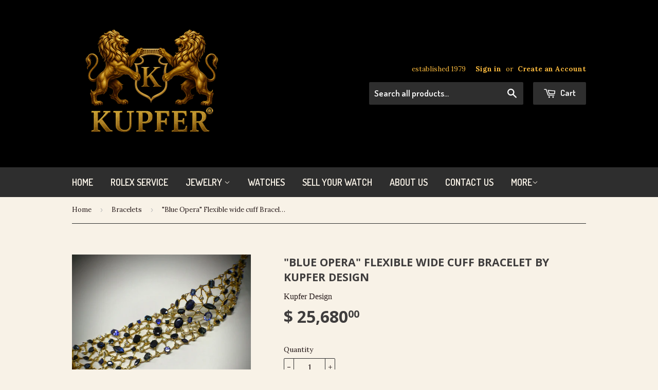

--- FILE ---
content_type: text/html; charset=utf-8
request_url: https://1000rolexparts.com/collections/bracelets/products/blue-opera-flexible-wide-cuff-bracelet-by-kupfer-design
body_size: 17238
content:
<!doctype html>
<!--[if lt IE 7]><html class="no-js lt-ie9 lt-ie8 lt-ie7" lang="en"> <![endif]-->
<!--[if IE 7]><html class="no-js lt-ie9 lt-ie8" lang="en"> <![endif]-->
<!--[if IE 8]><html class="no-js lt-ie9" lang="en"> <![endif]-->
<!--[if IE 9 ]><html class="ie9 no-js"> <![endif]-->
<!--[if (gt IE 9)|!(IE)]><!--> <html class="no-touch no-js"> <!--<![endif]-->
<head>

  <!-- Basic page needs ================================================== -->
  <meta charset="utf-8">
  <meta http-equiv="X-UA-Compatible" content="IE=edge,chrome=1">

  
  <link rel="shortcut icon" href="//1000rolexparts.com/cdn/shop/t/13/assets/favicon.png?v=160630159680818605851766871795" type="image/png" />
  

  <!-- Title and description ================================================== -->
  <title>
  &quot;Blue Opera&quot; Flexible wide cuff Bracelet by Kupfer Design &ndash; Kupfer Fine Jewelry
  </title>

  
  <meta name="description" content="Collection Kupfer Design Material  18kt Yellow Gold Style Flexi-Cuff / Bangle Sapphire &amp;amp; Tanzanite  Total Carat Weight 38.18cts Variable Gamma Blue Diamonds Total Carat Weight  2.08cts Color Grade white to fancy yellow range Clarity Grade VS-SI Measurements 35mm or 1 3/8&quot; Length 170mm or 6 3/4&quot;                     ">
  

  <!-- Product meta ================================================== -->
  
  <meta property="og:type" content="product">
  <meta property="og:title" content="&quot;Blue Opera&quot; Flexible wide cuff Bracelet by Kupfer Design">
  <meta property="og:url" content="https://www.kupferjewelry.com/products/blue-opera-flexible-wide-cuff-bracelet-by-kupfer-design">
  
  <meta property="og:image" content="http://1000rolexparts.com/cdn/shop/products/BRA_s_d_mess_-3_grande.JPG?v=1478634723">
  <meta property="og:image:secure_url" content="https://1000rolexparts.com/cdn/shop/products/BRA_s_d_mess_-3_grande.JPG?v=1478634723">
  
  <meta property="og:image" content="http://1000rolexparts.com/cdn/shop/products/BRA_s_d_mess_-1_grande.JPG?v=1478634723">
  <meta property="og:image:secure_url" content="https://1000rolexparts.com/cdn/shop/products/BRA_s_d_mess_-1_grande.JPG?v=1478634723">
  
  <meta property="og:image" content="http://1000rolexparts.com/cdn/shop/products/BRA_s_d_mess_-2_grande.JPG?v=1478634723">
  <meta property="og:image:secure_url" content="https://1000rolexparts.com/cdn/shop/products/BRA_s_d_mess_-2_grande.JPG?v=1478634723">
  
  <meta property="og:price:amount" content="25,680.00">
  <meta property="og:price:currency" content="USD">


  <meta property="og:description" content="Collection Kupfer Design Material  18kt Yellow Gold Style Flexi-Cuff / Bangle Sapphire &amp;amp; Tanzanite  Total Carat Weight 38.18cts Variable Gamma Blue Diamonds Total Carat Weight  2.08cts Color Grade white to fancy yellow range Clarity Grade VS-SI Measurements 35mm or 1 3/8&quot; Length 170mm or 6 3/4&quot;                     ">

  <meta property="og:site_name" content="Kupfer Fine Jewelry">

  

<meta name="twitter:card" content="summary">


  <meta name="twitter:card" content="product">
  <meta name="twitter:title" content="&quot;Blue Opera&quot; Flexible wide cuff Bracelet by Kupfer Design">
  <meta name="twitter:description" content="


Collection
Kupfer Design


Material 
18kt Yellow Gold


Style
Flexi-Cuff / Bangle



Sapphire &amp;amp; Tanzanite 

Total Carat Weight


38.18cts



Variable Gamma
Blue


Diamonds Total Carat Weight 
2.08cts


Color Grade
white to fancy yellow range


Clarity Grade
VS-SI


Measurements
35mm or 1 3/8&quot;


Length
170mm or 6 3/4&quot;



                      UNIQUE BRACELET.  ONE OF ONE 
WE WILL BE HAPPY TO CUSTOM MAKE A SIMILAR ONE FOR YOU
 
">
  <meta name="twitter:image" content="https://1000rolexparts.com/cdn/shop/products/BRA_s_d_mess_-3_medium.JPG?v=1478634723">
  <meta name="twitter:image:width" content="240">
  <meta name="twitter:image:height" content="240">



  <!-- Helpers ================================================== -->
  <link rel="canonical" href="https://www.kupferjewelry.com/products/blue-opera-flexible-wide-cuff-bracelet-by-kupfer-design">
  <meta name="viewport" content="width=device-width,initial-scale=1">

  
  <!-- Ajaxify Cart Plugin ================================================== -->
  <link href="//1000rolexparts.com/cdn/shop/t/13/assets/ajaxify.scss.css?v=106906807868326753961482112819" rel="stylesheet" type="text/css" media="all" />
  

  <!-- CSS ================================================== -->
  <link href="//1000rolexparts.com/cdn/shop/t/13/assets/timber.scss.css?v=17621664868359810001766871837" rel="stylesheet" type="text/css" media="all" />
  
  
  
  <link href="//fonts.googleapis.com/css?family=Lora:400,700" rel="stylesheet" type="text/css" media="all" />


  
    
    
    <link href="//fonts.googleapis.com/css?family=Open+Sans:700" rel="stylesheet" type="text/css" media="all" />
  


  
    
    
    <link href="//fonts.googleapis.com/css?family=Dosis:600" rel="stylesheet" type="text/css" media="all" />
  



  <!-- Header hook for plugins ================================================== -->
  <script>window.performance && window.performance.mark && window.performance.mark('shopify.content_for_header.start');</script><meta id="shopify-digital-wallet" name="shopify-digital-wallet" content="/9381548/digital_wallets/dialog">
<meta name="shopify-checkout-api-token" content="9901c53aeb3ba50e2fcb8560c5595568">
<link rel="alternate" type="application/json+oembed" href="https://www.kupferjewelry.com/products/blue-opera-flexible-wide-cuff-bracelet-by-kupfer-design.oembed">
<script async="async" src="/checkouts/internal/preloads.js?locale=en-US"></script>
<script id="shopify-features" type="application/json">{"accessToken":"9901c53aeb3ba50e2fcb8560c5595568","betas":["rich-media-storefront-analytics"],"domain":"1000rolexparts.com","predictiveSearch":true,"shopId":9381548,"locale":"en"}</script>
<script>var Shopify = Shopify || {};
Shopify.shop = "kupfer-jewelry.myshopify.com";
Shopify.locale = "en";
Shopify.currency = {"active":"USD","rate":"1.0"};
Shopify.country = "US";
Shopify.theme = {"name":"Copy of Supply","id":55282051,"schema_name":null,"schema_version":null,"theme_store_id":null,"role":"main"};
Shopify.theme.handle = "null";
Shopify.theme.style = {"id":null,"handle":null};
Shopify.cdnHost = "1000rolexparts.com/cdn";
Shopify.routes = Shopify.routes || {};
Shopify.routes.root = "/";</script>
<script type="module">!function(o){(o.Shopify=o.Shopify||{}).modules=!0}(window);</script>
<script>!function(o){function n(){var o=[];function n(){o.push(Array.prototype.slice.apply(arguments))}return n.q=o,n}var t=o.Shopify=o.Shopify||{};t.loadFeatures=n(),t.autoloadFeatures=n()}(window);</script>
<script id="shop-js-analytics" type="application/json">{"pageType":"product"}</script>
<script defer="defer" async type="module" src="//1000rolexparts.com/cdn/shopifycloud/shop-js/modules/v2/client.init-shop-cart-sync_DtuiiIyl.en.esm.js"></script>
<script defer="defer" async type="module" src="//1000rolexparts.com/cdn/shopifycloud/shop-js/modules/v2/chunk.common_CUHEfi5Q.esm.js"></script>
<script type="module">
  await import("//1000rolexparts.com/cdn/shopifycloud/shop-js/modules/v2/client.init-shop-cart-sync_DtuiiIyl.en.esm.js");
await import("//1000rolexparts.com/cdn/shopifycloud/shop-js/modules/v2/chunk.common_CUHEfi5Q.esm.js");

  window.Shopify.SignInWithShop?.initShopCartSync?.({"fedCMEnabled":true,"windoidEnabled":true});

</script>
<script id="__st">var __st={"a":9381548,"offset":-28800,"reqid":"9eff6f09-9e04-4bdf-b6a2-1c50d54e31e0-1767351051","pageurl":"1000rolexparts.com\/collections\/bracelets\/products\/blue-opera-flexible-wide-cuff-bracelet-by-kupfer-design","u":"9a5687c198d0","p":"product","rtyp":"product","rid":9022144259};</script>
<script>window.ShopifyPaypalV4VisibilityTracking = true;</script>
<script id="captcha-bootstrap">!function(){'use strict';const t='contact',e='account',n='new_comment',o=[[t,t],['blogs',n],['comments',n],[t,'customer']],c=[[e,'customer_login'],[e,'guest_login'],[e,'recover_customer_password'],[e,'create_customer']],r=t=>t.map((([t,e])=>`form[action*='/${t}']:not([data-nocaptcha='true']) input[name='form_type'][value='${e}']`)).join(','),a=t=>()=>t?[...document.querySelectorAll(t)].map((t=>t.form)):[];function s(){const t=[...o],e=r(t);return a(e)}const i='password',u='form_key',d=['recaptcha-v3-token','g-recaptcha-response','h-captcha-response',i],f=()=>{try{return window.sessionStorage}catch{return}},m='__shopify_v',_=t=>t.elements[u];function p(t,e,n=!1){try{const o=window.sessionStorage,c=JSON.parse(o.getItem(e)),{data:r}=function(t){const{data:e,action:n}=t;return t[m]||n?{data:e,action:n}:{data:t,action:n}}(c);for(const[e,n]of Object.entries(r))t.elements[e]&&(t.elements[e].value=n);n&&o.removeItem(e)}catch(o){console.error('form repopulation failed',{error:o})}}const l='form_type',E='cptcha';function T(t){t.dataset[E]=!0}const w=window,h=w.document,L='Shopify',v='ce_forms',y='captcha';let A=!1;((t,e)=>{const n=(g='f06e6c50-85a8-45c8-87d0-21a2b65856fe',I='https://cdn.shopify.com/shopifycloud/storefront-forms-hcaptcha/ce_storefront_forms_captcha_hcaptcha.v1.5.2.iife.js',D={infoText:'Protected by hCaptcha',privacyText:'Privacy',termsText:'Terms'},(t,e,n)=>{const o=w[L][v],c=o.bindForm;if(c)return c(t,g,e,D).then(n);var r;o.q.push([[t,g,e,D],n]),r=I,A||(h.body.append(Object.assign(h.createElement('script'),{id:'captcha-provider',async:!0,src:r})),A=!0)});var g,I,D;w[L]=w[L]||{},w[L][v]=w[L][v]||{},w[L][v].q=[],w[L][y]=w[L][y]||{},w[L][y].protect=function(t,e){n(t,void 0,e),T(t)},Object.freeze(w[L][y]),function(t,e,n,w,h,L){const[v,y,A,g]=function(t,e,n){const i=e?o:[],u=t?c:[],d=[...i,...u],f=r(d),m=r(i),_=r(d.filter((([t,e])=>n.includes(e))));return[a(f),a(m),a(_),s()]}(w,h,L),I=t=>{const e=t.target;return e instanceof HTMLFormElement?e:e&&e.form},D=t=>v().includes(t);t.addEventListener('submit',(t=>{const e=I(t);if(!e)return;const n=D(e)&&!e.dataset.hcaptchaBound&&!e.dataset.recaptchaBound,o=_(e),c=g().includes(e)&&(!o||!o.value);(n||c)&&t.preventDefault(),c&&!n&&(function(t){try{if(!f())return;!function(t){const e=f();if(!e)return;const n=_(t);if(!n)return;const o=n.value;o&&e.removeItem(o)}(t);const e=Array.from(Array(32),(()=>Math.random().toString(36)[2])).join('');!function(t,e){_(t)||t.append(Object.assign(document.createElement('input'),{type:'hidden',name:u})),t.elements[u].value=e}(t,e),function(t,e){const n=f();if(!n)return;const o=[...t.querySelectorAll(`input[type='${i}']`)].map((({name:t})=>t)),c=[...d,...o],r={};for(const[a,s]of new FormData(t).entries())c.includes(a)||(r[a]=s);n.setItem(e,JSON.stringify({[m]:1,action:t.action,data:r}))}(t,e)}catch(e){console.error('failed to persist form',e)}}(e),e.submit())}));const S=(t,e)=>{t&&!t.dataset[E]&&(n(t,e.some((e=>e===t))),T(t))};for(const o of['focusin','change'])t.addEventListener(o,(t=>{const e=I(t);D(e)&&S(e,y())}));const B=e.get('form_key'),M=e.get(l),P=B&&M;t.addEventListener('DOMContentLoaded',(()=>{const t=y();if(P)for(const e of t)e.elements[l].value===M&&p(e,B);[...new Set([...A(),...v().filter((t=>'true'===t.dataset.shopifyCaptcha))])].forEach((e=>S(e,t)))}))}(h,new URLSearchParams(w.location.search),n,t,e,['guest_login'])})(!0,!0)}();</script>
<script integrity="sha256-4kQ18oKyAcykRKYeNunJcIwy7WH5gtpwJnB7kiuLZ1E=" data-source-attribution="shopify.loadfeatures" defer="defer" src="//1000rolexparts.com/cdn/shopifycloud/storefront/assets/storefront/load_feature-a0a9edcb.js" crossorigin="anonymous"></script>
<script data-source-attribution="shopify.dynamic_checkout.dynamic.init">var Shopify=Shopify||{};Shopify.PaymentButton=Shopify.PaymentButton||{isStorefrontPortableWallets:!0,init:function(){window.Shopify.PaymentButton.init=function(){};var t=document.createElement("script");t.src="https://1000rolexparts.com/cdn/shopifycloud/portable-wallets/latest/portable-wallets.en.js",t.type="module",document.head.appendChild(t)}};
</script>
<script data-source-attribution="shopify.dynamic_checkout.buyer_consent">
  function portableWalletsHideBuyerConsent(e){var t=document.getElementById("shopify-buyer-consent"),n=document.getElementById("shopify-subscription-policy-button");t&&n&&(t.classList.add("hidden"),t.setAttribute("aria-hidden","true"),n.removeEventListener("click",e))}function portableWalletsShowBuyerConsent(e){var t=document.getElementById("shopify-buyer-consent"),n=document.getElementById("shopify-subscription-policy-button");t&&n&&(t.classList.remove("hidden"),t.removeAttribute("aria-hidden"),n.addEventListener("click",e))}window.Shopify?.PaymentButton&&(window.Shopify.PaymentButton.hideBuyerConsent=portableWalletsHideBuyerConsent,window.Shopify.PaymentButton.showBuyerConsent=portableWalletsShowBuyerConsent);
</script>
<script data-source-attribution="shopify.dynamic_checkout.cart.bootstrap">document.addEventListener("DOMContentLoaded",(function(){function t(){return document.querySelector("shopify-accelerated-checkout-cart, shopify-accelerated-checkout")}if(t())Shopify.PaymentButton.init();else{new MutationObserver((function(e,n){t()&&(Shopify.PaymentButton.init(),n.disconnect())})).observe(document.body,{childList:!0,subtree:!0})}}));
</script>
<link id="shopify-accelerated-checkout-styles" rel="stylesheet" media="screen" href="https://1000rolexparts.com/cdn/shopifycloud/portable-wallets/latest/accelerated-checkout-backwards-compat.css" crossorigin="anonymous">
<style id="shopify-accelerated-checkout-cart">
        #shopify-buyer-consent {
  margin-top: 1em;
  display: inline-block;
  width: 100%;
}

#shopify-buyer-consent.hidden {
  display: none;
}

#shopify-subscription-policy-button {
  background: none;
  border: none;
  padding: 0;
  text-decoration: underline;
  font-size: inherit;
  cursor: pointer;
}

#shopify-subscription-policy-button::before {
  box-shadow: none;
}

      </style>

<script>window.performance && window.performance.mark && window.performance.mark('shopify.content_for_header.end');</script>

  

<!--[if lt IE 9]>
<script src="//cdnjs.cloudflare.com/ajax/libs/html5shiv/3.7.2/html5shiv.min.js" type="text/javascript"></script>
<script src="//1000rolexparts.com/cdn/shop/t/13/assets/respond.min.js?v=52248677837542619231439469319" type="text/javascript"></script>
<link href="//1000rolexparts.com/cdn/shop/t/13/assets/respond-proxy.html" id="respond-proxy" rel="respond-proxy" />
<link href="//www.kupferjewelry.com/search?q=cc85becbc48aa45ba0d94b2a7d698fbc" id="respond-redirect" rel="respond-redirect" />
<script src="//www.kupferjewelry.com/search?q=cc85becbc48aa45ba0d94b2a7d698fbc" type="text/javascript"></script>
<![endif]-->
<!--[if (lte IE 9) ]><script src="//1000rolexparts.com/cdn/shop/t/13/assets/match-media.min.js?v=159635276924582161481439469319" type="text/javascript"></script><![endif]-->


  
  

  <script src="//ajax.googleapis.com/ajax/libs/jquery/1.11.0/jquery.min.js" type="text/javascript"></script>
  <script src="//1000rolexparts.com/cdn/shop/t/13/assets/modernizr.min.js?v=26620055551102246001439469319" type="text/javascript"></script>

<link href="https://monorail-edge.shopifysvc.com" rel="dns-prefetch">
<script>(function(){if ("sendBeacon" in navigator && "performance" in window) {try {var session_token_from_headers = performance.getEntriesByType('navigation')[0].serverTiming.find(x => x.name == '_s').description;} catch {var session_token_from_headers = undefined;}var session_cookie_matches = document.cookie.match(/_shopify_s=([^;]*)/);var session_token_from_cookie = session_cookie_matches && session_cookie_matches.length === 2 ? session_cookie_matches[1] : "";var session_token = session_token_from_headers || session_token_from_cookie || "";function handle_abandonment_event(e) {var entries = performance.getEntries().filter(function(entry) {return /monorail-edge.shopifysvc.com/.test(entry.name);});if (!window.abandonment_tracked && entries.length === 0) {window.abandonment_tracked = true;var currentMs = Date.now();var navigation_start = performance.timing.navigationStart;var payload = {shop_id: 9381548,url: window.location.href,navigation_start,duration: currentMs - navigation_start,session_token,page_type: "product"};window.navigator.sendBeacon("https://monorail-edge.shopifysvc.com/v1/produce", JSON.stringify({schema_id: "online_store_buyer_site_abandonment/1.1",payload: payload,metadata: {event_created_at_ms: currentMs,event_sent_at_ms: currentMs}}));}}window.addEventListener('pagehide', handle_abandonment_event);}}());</script>
<script id="web-pixels-manager-setup">(function e(e,d,r,n,o){if(void 0===o&&(o={}),!Boolean(null===(a=null===(i=window.Shopify)||void 0===i?void 0:i.analytics)||void 0===a?void 0:a.replayQueue)){var i,a;window.Shopify=window.Shopify||{};var t=window.Shopify;t.analytics=t.analytics||{};var s=t.analytics;s.replayQueue=[],s.publish=function(e,d,r){return s.replayQueue.push([e,d,r]),!0};try{self.performance.mark("wpm:start")}catch(e){}var l=function(){var e={modern:/Edge?\/(1{2}[4-9]|1[2-9]\d|[2-9]\d{2}|\d{4,})\.\d+(\.\d+|)|Firefox\/(1{2}[4-9]|1[2-9]\d|[2-9]\d{2}|\d{4,})\.\d+(\.\d+|)|Chrom(ium|e)\/(9{2}|\d{3,})\.\d+(\.\d+|)|(Maci|X1{2}).+ Version\/(15\.\d+|(1[6-9]|[2-9]\d|\d{3,})\.\d+)([,.]\d+|)( \(\w+\)|)( Mobile\/\w+|) Safari\/|Chrome.+OPR\/(9{2}|\d{3,})\.\d+\.\d+|(CPU[ +]OS|iPhone[ +]OS|CPU[ +]iPhone|CPU IPhone OS|CPU iPad OS)[ +]+(15[._]\d+|(1[6-9]|[2-9]\d|\d{3,})[._]\d+)([._]\d+|)|Android:?[ /-](13[3-9]|1[4-9]\d|[2-9]\d{2}|\d{4,})(\.\d+|)(\.\d+|)|Android.+Firefox\/(13[5-9]|1[4-9]\d|[2-9]\d{2}|\d{4,})\.\d+(\.\d+|)|Android.+Chrom(ium|e)\/(13[3-9]|1[4-9]\d|[2-9]\d{2}|\d{4,})\.\d+(\.\d+|)|SamsungBrowser\/([2-9]\d|\d{3,})\.\d+/,legacy:/Edge?\/(1[6-9]|[2-9]\d|\d{3,})\.\d+(\.\d+|)|Firefox\/(5[4-9]|[6-9]\d|\d{3,})\.\d+(\.\d+|)|Chrom(ium|e)\/(5[1-9]|[6-9]\d|\d{3,})\.\d+(\.\d+|)([\d.]+$|.*Safari\/(?![\d.]+ Edge\/[\d.]+$))|(Maci|X1{2}).+ Version\/(10\.\d+|(1[1-9]|[2-9]\d|\d{3,})\.\d+)([,.]\d+|)( \(\w+\)|)( Mobile\/\w+|) Safari\/|Chrome.+OPR\/(3[89]|[4-9]\d|\d{3,})\.\d+\.\d+|(CPU[ +]OS|iPhone[ +]OS|CPU[ +]iPhone|CPU IPhone OS|CPU iPad OS)[ +]+(10[._]\d+|(1[1-9]|[2-9]\d|\d{3,})[._]\d+)([._]\d+|)|Android:?[ /-](13[3-9]|1[4-9]\d|[2-9]\d{2}|\d{4,})(\.\d+|)(\.\d+|)|Mobile Safari.+OPR\/([89]\d|\d{3,})\.\d+\.\d+|Android.+Firefox\/(13[5-9]|1[4-9]\d|[2-9]\d{2}|\d{4,})\.\d+(\.\d+|)|Android.+Chrom(ium|e)\/(13[3-9]|1[4-9]\d|[2-9]\d{2}|\d{4,})\.\d+(\.\d+|)|Android.+(UC? ?Browser|UCWEB|U3)[ /]?(15\.([5-9]|\d{2,})|(1[6-9]|[2-9]\d|\d{3,})\.\d+)\.\d+|SamsungBrowser\/(5\.\d+|([6-9]|\d{2,})\.\d+)|Android.+MQ{2}Browser\/(14(\.(9|\d{2,})|)|(1[5-9]|[2-9]\d|\d{3,})(\.\d+|))(\.\d+|)|K[Aa][Ii]OS\/(3\.\d+|([4-9]|\d{2,})\.\d+)(\.\d+|)/},d=e.modern,r=e.legacy,n=navigator.userAgent;return n.match(d)?"modern":n.match(r)?"legacy":"unknown"}(),u="modern"===l?"modern":"legacy",c=(null!=n?n:{modern:"",legacy:""})[u],f=function(e){return[e.baseUrl,"/wpm","/b",e.hashVersion,"modern"===e.buildTarget?"m":"l",".js"].join("")}({baseUrl:d,hashVersion:r,buildTarget:u}),m=function(e){var d=e.version,r=e.bundleTarget,n=e.surface,o=e.pageUrl,i=e.monorailEndpoint;return{emit:function(e){var a=e.status,t=e.errorMsg,s=(new Date).getTime(),l=JSON.stringify({metadata:{event_sent_at_ms:s},events:[{schema_id:"web_pixels_manager_load/3.1",payload:{version:d,bundle_target:r,page_url:o,status:a,surface:n,error_msg:t},metadata:{event_created_at_ms:s}}]});if(!i)return console&&console.warn&&console.warn("[Web Pixels Manager] No Monorail endpoint provided, skipping logging."),!1;try{return self.navigator.sendBeacon.bind(self.navigator)(i,l)}catch(e){}var u=new XMLHttpRequest;try{return u.open("POST",i,!0),u.setRequestHeader("Content-Type","text/plain"),u.send(l),!0}catch(e){return console&&console.warn&&console.warn("[Web Pixels Manager] Got an unhandled error while logging to Monorail."),!1}}}}({version:r,bundleTarget:l,surface:e.surface,pageUrl:self.location.href,monorailEndpoint:e.monorailEndpoint});try{o.browserTarget=l,function(e){var d=e.src,r=e.async,n=void 0===r||r,o=e.onload,i=e.onerror,a=e.sri,t=e.scriptDataAttributes,s=void 0===t?{}:t,l=document.createElement("script"),u=document.querySelector("head"),c=document.querySelector("body");if(l.async=n,l.src=d,a&&(l.integrity=a,l.crossOrigin="anonymous"),s)for(var f in s)if(Object.prototype.hasOwnProperty.call(s,f))try{l.dataset[f]=s[f]}catch(e){}if(o&&l.addEventListener("load",o),i&&l.addEventListener("error",i),u)u.appendChild(l);else{if(!c)throw new Error("Did not find a head or body element to append the script");c.appendChild(l)}}({src:f,async:!0,onload:function(){if(!function(){var e,d;return Boolean(null===(d=null===(e=window.Shopify)||void 0===e?void 0:e.analytics)||void 0===d?void 0:d.initialized)}()){var d=window.webPixelsManager.init(e)||void 0;if(d){var r=window.Shopify.analytics;r.replayQueue.forEach((function(e){var r=e[0],n=e[1],o=e[2];d.publishCustomEvent(r,n,o)})),r.replayQueue=[],r.publish=d.publishCustomEvent,r.visitor=d.visitor,r.initialized=!0}}},onerror:function(){return m.emit({status:"failed",errorMsg:"".concat(f," has failed to load")})},sri:function(e){var d=/^sha384-[A-Za-z0-9+/=]+$/;return"string"==typeof e&&d.test(e)}(c)?c:"",scriptDataAttributes:o}),m.emit({status:"loading"})}catch(e){m.emit({status:"failed",errorMsg:(null==e?void 0:e.message)||"Unknown error"})}}})({shopId: 9381548,storefrontBaseUrl: "https://www.kupferjewelry.com",extensionsBaseUrl: "https://extensions.shopifycdn.com/cdn/shopifycloud/web-pixels-manager",monorailEndpoint: "https://monorail-edge.shopifysvc.com/unstable/produce_batch",surface: "storefront-renderer",enabledBetaFlags: ["2dca8a86","a0d5f9d2"],webPixelsConfigList: [{"id":"67469446","eventPayloadVersion":"v1","runtimeContext":"LAX","scriptVersion":"1","type":"CUSTOM","privacyPurposes":["ANALYTICS"],"name":"Google Analytics tag (migrated)"},{"id":"shopify-app-pixel","configuration":"{}","eventPayloadVersion":"v1","runtimeContext":"STRICT","scriptVersion":"0450","apiClientId":"shopify-pixel","type":"APP","privacyPurposes":["ANALYTICS","MARKETING"]},{"id":"shopify-custom-pixel","eventPayloadVersion":"v1","runtimeContext":"LAX","scriptVersion":"0450","apiClientId":"shopify-pixel","type":"CUSTOM","privacyPurposes":["ANALYTICS","MARKETING"]}],isMerchantRequest: false,initData: {"shop":{"name":"Kupfer Fine Jewelry","paymentSettings":{"currencyCode":"USD"},"myshopifyDomain":"kupfer-jewelry.myshopify.com","countryCode":"US","storefrontUrl":"https:\/\/www.kupferjewelry.com"},"customer":null,"cart":null,"checkout":null,"productVariants":[{"price":{"amount":25680.0,"currencyCode":"USD"},"product":{"title":"\"Blue Opera\" Flexible wide cuff Bracelet by Kupfer Design","vendor":"Kupfer Design","id":"9022144259","untranslatedTitle":"\"Blue Opera\" Flexible wide cuff Bracelet by Kupfer Design","url":"\/products\/blue-opera-flexible-wide-cuff-bracelet-by-kupfer-design","type":"Bracelet"},"id":"31272837955","image":{"src":"\/\/1000rolexparts.com\/cdn\/shop\/products\/BRA_s_d_mess_-3.JPG?v=1478634723"},"sku":"","title":"Default Title","untranslatedTitle":"Default Title"}],"purchasingCompany":null},},"https://1000rolexparts.com/cdn","da62cc92w68dfea28pcf9825a4m392e00d0",{"modern":"","legacy":""},{"shopId":"9381548","storefrontBaseUrl":"https:\/\/www.kupferjewelry.com","extensionBaseUrl":"https:\/\/extensions.shopifycdn.com\/cdn\/shopifycloud\/web-pixels-manager","surface":"storefront-renderer","enabledBetaFlags":"[\"2dca8a86\", \"a0d5f9d2\"]","isMerchantRequest":"false","hashVersion":"da62cc92w68dfea28pcf9825a4m392e00d0","publish":"custom","events":"[[\"page_viewed\",{}],[\"product_viewed\",{\"productVariant\":{\"price\":{\"amount\":25680.0,\"currencyCode\":\"USD\"},\"product\":{\"title\":\"\\\"Blue Opera\\\" Flexible wide cuff Bracelet by Kupfer Design\",\"vendor\":\"Kupfer Design\",\"id\":\"9022144259\",\"untranslatedTitle\":\"\\\"Blue Opera\\\" Flexible wide cuff Bracelet by Kupfer Design\",\"url\":\"\/products\/blue-opera-flexible-wide-cuff-bracelet-by-kupfer-design\",\"type\":\"Bracelet\"},\"id\":\"31272837955\",\"image\":{\"src\":\"\/\/1000rolexparts.com\/cdn\/shop\/products\/BRA_s_d_mess_-3.JPG?v=1478634723\"},\"sku\":\"\",\"title\":\"Default Title\",\"untranslatedTitle\":\"Default Title\"}}]]"});</script><script>
  window.ShopifyAnalytics = window.ShopifyAnalytics || {};
  window.ShopifyAnalytics.meta = window.ShopifyAnalytics.meta || {};
  window.ShopifyAnalytics.meta.currency = 'USD';
  var meta = {"product":{"id":9022144259,"gid":"gid:\/\/shopify\/Product\/9022144259","vendor":"Kupfer Design","type":"Bracelet","handle":"blue-opera-flexible-wide-cuff-bracelet-by-kupfer-design","variants":[{"id":31272837955,"price":2568000,"name":"\"Blue Opera\" Flexible wide cuff Bracelet by Kupfer Design","public_title":null,"sku":""}],"remote":false},"page":{"pageType":"product","resourceType":"product","resourceId":9022144259,"requestId":"9eff6f09-9e04-4bdf-b6a2-1c50d54e31e0-1767351051"}};
  for (var attr in meta) {
    window.ShopifyAnalytics.meta[attr] = meta[attr];
  }
</script>
<script class="analytics">
  (function () {
    var customDocumentWrite = function(content) {
      var jquery = null;

      if (window.jQuery) {
        jquery = window.jQuery;
      } else if (window.Checkout && window.Checkout.$) {
        jquery = window.Checkout.$;
      }

      if (jquery) {
        jquery('body').append(content);
      }
    };

    var hasLoggedConversion = function(token) {
      if (token) {
        return document.cookie.indexOf('loggedConversion=' + token) !== -1;
      }
      return false;
    }

    var setCookieIfConversion = function(token) {
      if (token) {
        var twoMonthsFromNow = new Date(Date.now());
        twoMonthsFromNow.setMonth(twoMonthsFromNow.getMonth() + 2);

        document.cookie = 'loggedConversion=' + token + '; expires=' + twoMonthsFromNow;
      }
    }

    var trekkie = window.ShopifyAnalytics.lib = window.trekkie = window.trekkie || [];
    if (trekkie.integrations) {
      return;
    }
    trekkie.methods = [
      'identify',
      'page',
      'ready',
      'track',
      'trackForm',
      'trackLink'
    ];
    trekkie.factory = function(method) {
      return function() {
        var args = Array.prototype.slice.call(arguments);
        args.unshift(method);
        trekkie.push(args);
        return trekkie;
      };
    };
    for (var i = 0; i < trekkie.methods.length; i++) {
      var key = trekkie.methods[i];
      trekkie[key] = trekkie.factory(key);
    }
    trekkie.load = function(config) {
      trekkie.config = config || {};
      trekkie.config.initialDocumentCookie = document.cookie;
      var first = document.getElementsByTagName('script')[0];
      var script = document.createElement('script');
      script.type = 'text/javascript';
      script.onerror = function(e) {
        var scriptFallback = document.createElement('script');
        scriptFallback.type = 'text/javascript';
        scriptFallback.onerror = function(error) {
                var Monorail = {
      produce: function produce(monorailDomain, schemaId, payload) {
        var currentMs = new Date().getTime();
        var event = {
          schema_id: schemaId,
          payload: payload,
          metadata: {
            event_created_at_ms: currentMs,
            event_sent_at_ms: currentMs
          }
        };
        return Monorail.sendRequest("https://" + monorailDomain + "/v1/produce", JSON.stringify(event));
      },
      sendRequest: function sendRequest(endpointUrl, payload) {
        // Try the sendBeacon API
        if (window && window.navigator && typeof window.navigator.sendBeacon === 'function' && typeof window.Blob === 'function' && !Monorail.isIos12()) {
          var blobData = new window.Blob([payload], {
            type: 'text/plain'
          });

          if (window.navigator.sendBeacon(endpointUrl, blobData)) {
            return true;
          } // sendBeacon was not successful

        } // XHR beacon

        var xhr = new XMLHttpRequest();

        try {
          xhr.open('POST', endpointUrl);
          xhr.setRequestHeader('Content-Type', 'text/plain');
          xhr.send(payload);
        } catch (e) {
          console.log(e);
        }

        return false;
      },
      isIos12: function isIos12() {
        return window.navigator.userAgent.lastIndexOf('iPhone; CPU iPhone OS 12_') !== -1 || window.navigator.userAgent.lastIndexOf('iPad; CPU OS 12_') !== -1;
      }
    };
    Monorail.produce('monorail-edge.shopifysvc.com',
      'trekkie_storefront_load_errors/1.1',
      {shop_id: 9381548,
      theme_id: 55282051,
      app_name: "storefront",
      context_url: window.location.href,
      source_url: "//1000rolexparts.com/cdn/s/trekkie.storefront.8f32c7f0b513e73f3235c26245676203e1209161.min.js"});

        };
        scriptFallback.async = true;
        scriptFallback.src = '//1000rolexparts.com/cdn/s/trekkie.storefront.8f32c7f0b513e73f3235c26245676203e1209161.min.js';
        first.parentNode.insertBefore(scriptFallback, first);
      };
      script.async = true;
      script.src = '//1000rolexparts.com/cdn/s/trekkie.storefront.8f32c7f0b513e73f3235c26245676203e1209161.min.js';
      first.parentNode.insertBefore(script, first);
    };
    trekkie.load(
      {"Trekkie":{"appName":"storefront","development":false,"defaultAttributes":{"shopId":9381548,"isMerchantRequest":null,"themeId":55282051,"themeCityHash":"7513629981027811251","contentLanguage":"en","currency":"USD","eventMetadataId":"c1bfc7b7-0ba7-4ed5-bd5f-9715292dd3b7"},"isServerSideCookieWritingEnabled":true,"monorailRegion":"shop_domain","enabledBetaFlags":["65f19447"]},"Session Attribution":{},"S2S":{"facebookCapiEnabled":false,"source":"trekkie-storefront-renderer","apiClientId":580111}}
    );

    var loaded = false;
    trekkie.ready(function() {
      if (loaded) return;
      loaded = true;

      window.ShopifyAnalytics.lib = window.trekkie;

      var originalDocumentWrite = document.write;
      document.write = customDocumentWrite;
      try { window.ShopifyAnalytics.merchantGoogleAnalytics.call(this); } catch(error) {};
      document.write = originalDocumentWrite;

      window.ShopifyAnalytics.lib.page(null,{"pageType":"product","resourceType":"product","resourceId":9022144259,"requestId":"9eff6f09-9e04-4bdf-b6a2-1c50d54e31e0-1767351051","shopifyEmitted":true});

      var match = window.location.pathname.match(/checkouts\/(.+)\/(thank_you|post_purchase)/)
      var token = match? match[1]: undefined;
      if (!hasLoggedConversion(token)) {
        setCookieIfConversion(token);
        window.ShopifyAnalytics.lib.track("Viewed Product",{"currency":"USD","variantId":31272837955,"productId":9022144259,"productGid":"gid:\/\/shopify\/Product\/9022144259","name":"\"Blue Opera\" Flexible wide cuff Bracelet by Kupfer Design","price":"25680.00","sku":"","brand":"Kupfer Design","variant":null,"category":"Bracelet","nonInteraction":true,"remote":false},undefined,undefined,{"shopifyEmitted":true});
      window.ShopifyAnalytics.lib.track("monorail:\/\/trekkie_storefront_viewed_product\/1.1",{"currency":"USD","variantId":31272837955,"productId":9022144259,"productGid":"gid:\/\/shopify\/Product\/9022144259","name":"\"Blue Opera\" Flexible wide cuff Bracelet by Kupfer Design","price":"25680.00","sku":"","brand":"Kupfer Design","variant":null,"category":"Bracelet","nonInteraction":true,"remote":false,"referer":"https:\/\/1000rolexparts.com\/collections\/bracelets\/products\/blue-opera-flexible-wide-cuff-bracelet-by-kupfer-design"});
      }
    });


        var eventsListenerScript = document.createElement('script');
        eventsListenerScript.async = true;
        eventsListenerScript.src = "//1000rolexparts.com/cdn/shopifycloud/storefront/assets/shop_events_listener-3da45d37.js";
        document.getElementsByTagName('head')[0].appendChild(eventsListenerScript);

})();</script>
  <script>
  if (!window.ga || (window.ga && typeof window.ga !== 'function')) {
    window.ga = function ga() {
      (window.ga.q = window.ga.q || []).push(arguments);
      if (window.Shopify && window.Shopify.analytics && typeof window.Shopify.analytics.publish === 'function') {
        window.Shopify.analytics.publish("ga_stub_called", {}, {sendTo: "google_osp_migration"});
      }
      console.error("Shopify's Google Analytics stub called with:", Array.from(arguments), "\nSee https://help.shopify.com/manual/promoting-marketing/pixels/pixel-migration#google for more information.");
    };
    if (window.Shopify && window.Shopify.analytics && typeof window.Shopify.analytics.publish === 'function') {
      window.Shopify.analytics.publish("ga_stub_initialized", {}, {sendTo: "google_osp_migration"});
    }
  }
</script>
<script
  defer
  src="https://1000rolexparts.com/cdn/shopifycloud/perf-kit/shopify-perf-kit-2.1.2.min.js"
  data-application="storefront-renderer"
  data-shop-id="9381548"
  data-render-region="gcp-us-east1"
  data-page-type="product"
  data-theme-instance-id="55282051"
  data-theme-name=""
  data-theme-version=""
  data-monorail-region="shop_domain"
  data-resource-timing-sampling-rate="10"
  data-shs="true"
  data-shs-beacon="true"
  data-shs-export-with-fetch="true"
  data-shs-logs-sample-rate="1"
  data-shs-beacon-endpoint="https://1000rolexparts.com/api/collect"
></script>
</head>

<body id="quot-blue-opera-quot-flexible-wide-cuff-bracelet-by-kupfer-design" class="template-product" >

  <header class="site-header" role="banner">
    <div class="wrapper">

      <div class="grid--full">
        <div class="grid-item large--one-half">
          
            <div class="h1 header-logo" itemscope itemtype="http://schema.org/Organization">
          
            
              <a href="/" itemprop="url">
                <img src="//1000rolexparts.com/cdn/shop/t/13/assets/logo.png?v=120317069408101491861766781972" alt="Kupfer Fine Jewelry" itemprop="logo">
              </a>
            
          
            </div>
          
        </div>

        <div class="grid-item large--one-half text-center large--text-right">
          
            <div class="site-header--text-links">
              
                established 1979
              

              
                <span class="site-header--meta-links medium-down--hide">
                  
                    <a href="/account/login" id="customer_login_link">Sign in</a>
                    
                    <span class="site-header--spacer">or</span>
                    <a href="/account/register" id="customer_register_link">Create an Account</a>
                    
                  
                </span>
              
            </div>

            <br class="medium-down--hide">
          

          <form action="/search" method="get" class="search-bar" role="search">
  <input type="hidden" name="type" value="product">

  <input type="search" name="q" value="" placeholder="Search all products..." aria-label="Search all products...">
  <button type="submit" class="search-bar--submit icon-fallback-text">
    <span class="icon icon-search" aria-hidden="true"></span>
    <span class="fallback-text">Search</span>
  </button>
</form>


          <a href="/cart" class="header-cart-btn cart-toggle">
            <span class="icon icon-cart"></span>
            Cart <span class="cart-count cart-badge--desktop hidden-count">0</span>
          </a>
        </div>
      </div>

    </div>
  </header>

  <nav class="nav-bar" role="navigation">
    <div class="wrapper">
      <form action="/search" method="get" class="search-bar" role="search">
  <input type="hidden" name="type" value="product">

  <input type="search" name="q" value="" placeholder="Search all products..." aria-label="Search all products...">
  <button type="submit" class="search-bar--submit icon-fallback-text">
    <span class="icon icon-search" aria-hidden="true"></span>
    <span class="fallback-text">Search</span>
  </button>
</form>

      <ul class="site-nav" id="accessibleNav">
  
  
    
    
      <li >
        <a href="/">Home</a>
      </li>
    
  
    
    
      <li >
        <a href="/collections/rolex-overhaul">Rolex Service</a>
      </li>
    
  
    
    
      <li class="site-nav--has-dropdown" aria-haspopup="true">
        <a href="#">
          Jewelry
          <span class="icon-fallback-text">
            <span class="icon icon-arrow-down" aria-hidden="true"></span>
          </span>
        </a>
        <ul class="site-nav--dropdown">
          
            <li ><a href="/collections/kupfer-design">Kupfer Design</a></li>
          
            <li ><a href="/collections/rings">Rings</a></li>
          
            <li class="site-nav--active"><a href="/collections/bracelets">Bracelets</a></li>
          
            <li ><a href="/collections/necklace">Necklaces</a></li>
          
            <li ><a href="/collections/earrings">Earrings</a></li>
          
            <li ><a href="/collections/bracelets/Pearls">Pearl Bracelets</a></li>
          
        </ul>
      </li>
    
  
    
    
      <li >
        <a href="/collections/watches">Watches</a>
      </li>
    
  
    
    
      <li >
        <a href="/pages/sell-your-watch">Sell Your Watch</a>
      </li>
    
  
    
    
      <li >
        <a href="/pages/about-us">About Us</a>
      </li>
    
  
    
    
      <li >
        <a href="/pages/contact-us">Contact Us</a>
      </li>
    
  
    
    
      <li class="site-nav--has-dropdown" aria-haspopup="true">
        <a href="/collections/gold-coins">
          Gold Coins
          <span class="icon-fallback-text">
            <span class="icon icon-arrow-down" aria-hidden="true"></span>
          </span>
        </a>
        <ul class="site-nav--dropdown">
          
            <li ><a href="/collections/gold-coins">All</a></li>
          
        </ul>
      </li>
    
  

  
    
      <li class="customer-navlink large--hide"><a href="/account/login" id="customer_login_link">Sign in</a></li>
      
      <li class="customer-navlink large--hide"><a href="/account/register" id="customer_register_link">Create an Account</a></li>
      
    
  
</ul>

    </div>
  </nav>

  <div id="mobileNavBar">
    <div class="display-table-cell">
      <a class="menu-toggle mobileNavBar-link">Menu</a>
    </div>
    <div class="display-table-cell">
      <a href="/cart" class="cart-toggle mobileNavBar-link">
        <span class="icon icon-cart"></span>
        Cart <span class="cart-count hidden-count">0</span>
      </a>
    </div>
  </div>

  <main class="wrapper main-content" role="main">

    



<nav class="breadcrumb" role="navigation" aria-label="breadcrumbs">
  <a href="/" title="Back to the frontpage">Home</a>

  

    
      <span class="divider" aria-hidden="true">&rsaquo;</span>
      
        
        <a href="/collections/bracelets" title="">Bracelets</a>
      
    
    <span class="divider" aria-hidden="true">&rsaquo;</span>
    <span class="breadcrumb--truncate">"Blue Opera" Flexible wide cuff Bracelet by Kupfer Design</span>

  
</nav>



<div class="grid" itemscope itemtype="http://schema.org/Product">
  <meta itemprop="url" content="https://www.kupferjewelry.com/products/blue-opera-flexible-wide-cuff-bracelet-by-kupfer-design">
  <meta itemprop="image" content="//1000rolexparts.com/cdn/shop/products/BRA_s_d_mess_-3_grande.JPG?v=1478634723">

  <div class="grid-item large--two-fifths">
    <div class="grid">
      <div class="grid-item large--eleven-twelfths text-center">
        <div class="product-photo-container" id="productPhoto">
          
          <img id="productPhotoImg" src="//1000rolexparts.com/cdn/shop/products/BRA_s_d_mess_-3_large.JPG?v=1478634723" alt="&quot;Blue Opera&quot; Flexible wide cuff Bracelet by Kupfer Design"  data-zoom="//1000rolexparts.com/cdn/shop/products/BRA_s_d_mess_-3_1024x1024.JPG?v=1478634723">
        </div>
        
          <ul class="product-photo-thumbs grid-uniform" id="productThumbs">

            
              <li class="grid-item medium-down--one-quarter large--one-quarter">
                <a href="//1000rolexparts.com/cdn/shop/products/BRA_s_d_mess_-3_large.JPG?v=1478634723" class="product-photo-thumb">
                  <img src="//1000rolexparts.com/cdn/shop/products/BRA_s_d_mess_-3_compact.JPG?v=1478634723" alt="&quot;Blue Opera&quot; Flexible wide cuff Bracelet by Kupfer Design">
                </a>
              </li>
            
              <li class="grid-item medium-down--one-quarter large--one-quarter">
                <a href="//1000rolexparts.com/cdn/shop/products/BRA_s_d_mess_-1_large.JPG?v=1478634723" class="product-photo-thumb">
                  <img src="//1000rolexparts.com/cdn/shop/products/BRA_s_d_mess_-1_compact.JPG?v=1478634723" alt="&quot;Blue Opera&quot; Flexible wide cuff Bracelet by Kupfer Design">
                </a>
              </li>
            
              <li class="grid-item medium-down--one-quarter large--one-quarter">
                <a href="//1000rolexparts.com/cdn/shop/products/BRA_s_d_mess_-2_large.JPG?v=1478634723" class="product-photo-thumb">
                  <img src="//1000rolexparts.com/cdn/shop/products/BRA_s_d_mess_-2_compact.JPG?v=1478634723" alt="&quot;Blue Opera&quot; Flexible wide cuff Bracelet by Kupfer Design">
                </a>
              </li>
            

          </ul>
        

      </div>
    </div>

  </div>

  <div class="grid-item large--three-fifths">

    <h2 itemprop="name">"Blue Opera" Flexible wide cuff Bracelet by Kupfer Design</h2>

    <div itemprop="offers" itemscope itemtype="http://schema.org/Offer">

      

      <meta itemprop="priceCurrency" content="USD">
      <meta itemprop="price" content="$ 25,680.00">

      
        <p class="product-meta" itemprop="brand">Kupfer Design</p>
      

      <ul class="inline-list product-meta">
        <li>
          <span id="productPrice" class="h1">
            







<small>$ 25,680<sup>00</sup></small>
          </span>
        </li>
        
        
      </ul>

      <hr id="variantBreak" class="hr--clear hr--small">

      <link itemprop="availability" href="http://schema.org/InStock">

      <form action="/cart/add" method="post" enctype="multipart/form-data" id="addToCartForm">
        <select name="id" id="productSelect" class="product-variants">
          
            

              <option  selected="selected"  value="31272837955">Default Title - $ 25,680.00 USD</option>

            
          
        </select>

        
          <label for="quantity" class="quantity-selector">Quantity</label>
          <input type="number" id="quantity" name="quantity" value="1" min="1" class="quantity-selector">
        

        <button type="submit" name="add" id="addToCart" class="btn">
          <span class="icon icon-cart"></span>
          <span id="addToCartText">Add to Cart</span>
        </button>
        
          <span id="variantQuantity" class="variant-quantity"></span>
        
      </form>

      <hr>

    </div>

    <div class="product-description rte" itemprop="description">
      <table width="100%">
<tbody>
<tr>
<td><strong>Collection</strong></td>
<td><strong>Kupfer Design</strong></td>
</tr>
<tr>
<td><strong>Material </strong></td>
<td><strong>18kt Yellow Gold</strong></td>
</tr>
<tr>
<td><strong>Style</strong></td>
<td><strong>Flexi-Cuff / Bangle</strong></td>
</tr>
<tr>
<td>
<strong><strong>Sapphire &amp; Tanzanite </strong></strong>
<div><meta charset="utf-8"></div>
<strong>Total Carat Weight</strong>
</td>
<td>
<strong>38.18cts</strong><br><strong></strong>
</td>
</tr>
<tr>
<td><strong><strong>Variable Gamma</strong></strong></td>
<td><strong>Blue</strong></td>
</tr>
<tr>
<td><strong>Diamonds Total Carat Weight </strong></td>
<td><strong>2.08cts</strong></td>
</tr>
<tr>
<td><strong>Color Grade</strong></td>
<td><strong>white to fancy yellow range</strong></td>
</tr>
<tr>
<td><strong>Clarity Grade</strong></td>
<td><strong>VS-SI</strong></td>
</tr>
<tr>
<td><strong>Measurements</strong></td>
<td><strong>35mm or 1 3/8"</strong></td>
</tr>
<tr>
<td><strong>Length</strong></td>
<td><strong>170mm or 6 3/4"</strong></td>
</tr>
</tbody>
</table>
<p style="text-align: left;"><strong>                      UNIQUE BRACELET.  ONE OF ONE</strong> </p>
<p style="text-align: left;"><strong><span style="color: #0e9c0b; background-color: #ffff00;"><em>WE WILL BE HAPPY TO CUSTOM MAKE A SIMILAR ONE FOR YOU</em></span></strong></p>
<p><strong> <span face="Arial" style="font-family: Arial;"></span><span style="text-decoration: underline; font-family: Arial; font-size: large;" face="Arial" size="4"><!-- End Description --></span></strong></p>
<style><!--
/* Font Definitions */
 @font-face
 {font-family:"Cambria Math";
 panose-1:2 4 5 3 5 4 6 3 2 4;
 mso-font-charset:0;
 mso-generic-font-family:roman;
 mso-font-pitch:variable;
 mso-font-signature:-1610611985 1107304683 0 0 159 0;}
@font-face
 {font-family:"Engravers MT";
 panose-1:2 9 7 7 8 5 5 2 3 4;
 mso-font-charset:0;
 mso-generic-font-family:roman;
 mso-font-pitch:variable;
 mso-font-signature:3 0 0 0 1 0;}
@font-face
 {font-family:"Edwardian Script ITC";
 panose-1:3 3 3 2 4 7 7 13 8 4;
 mso-font-charset:0;
 mso-generic-font-family:script;
 mso-font-pitch:variable;
 mso-font-signature:3 0 0 0 1 0;}
@font-face
 {font-family:"Arial Narrow";
 panose-1:2 11 6 6 2 2 2 3 2 4;
 mso-font-charset:0;
 mso-generic-font-family:swiss;
 mso-font-pitch:variable;
 mso-font-signature:647 2048 0 0 159 0;}
 /* Style Definitions */
 p.MsoNormal, li.MsoNormal, div.MsoNormal
 {mso-style-unhide:no;
 mso-style-qformat:yes;
 mso-style-parent:"";
 margin:0in;
 margin-bottom:.0001pt;
 mso-pagination:widow-orphan;
 font-size:12.0pt;
 font-family:"Times New Roman","serif";
 mso-fareast-font-family:"Times New Roman";}
p
 {mso-style-priority:99;
 mso-style-unhide:no;
 mso-margin-top-alt:auto;
 margin-right:0in;
 mso-margin-bottom-alt:auto;
 margin-left:0in;
 mso-pagination:widow-orphan;
 font-size:12.0pt;
 font-family:"Times New Roman","serif";
 mso-fareast-font-family:"Times New Roman";}
span.apple-style-span
 {mso-style-name:apple-style-span;
 mso-style-unhide:no;}
.MsoChpDefault
 {mso-style-type:export-only;
 mso-default-props:yes;
 font-size:10.0pt;
 mso-ansi-font-size:10.0pt;
 mso-bidi-font-size:10.0pt;}
@page Section1
 {size:8.5in 11.0in;
 margin:1.0in 1.0in 1.0in 1.0in;
 mso-header-margin:.5in;
 mso-footer-margin:.5in;
 mso-paper-source:0;}
div.Section1
 {page:Section1;}
--></style>
      
      <!-- The Following is the stock product description -->
      <p><strong><span style="color: #38761d;">AUTHENTICITY IS ALWAYS GUARANTEED!</span></strong></p>
<p><strong><span style="color: #38761d;">PLEASE CONTACT US WITH QUESTIONS AND CONCERNS BEFORE YOU BUY.</span></strong></p>
<p><strong><span style="color: #38761d;">INDIVIDUAL REQUESTS ARE WELCOME</span></strong></p>
<h6><span face="Arial" style="color: #ff0000;">*RETURN POLICY:<br /></span></h6>
<ul>
<li>
<h6><span style="color: #ff0000;">NO ITEM CAN BE RETURNED</span></h6>
</li>
<li>
<h6><span face="Arial" style="color: #ff0000;">ALL SALES ARE FINAL</span></h6>
</li>
</ul>
<h6><span style="color: #ff0000;">**We do not represent and are not affiliated with Rolex or any other watch company in any way.</span></h6>
<span face="Arial" style="font-family: Arial;"><strong style="text-decoration: underline;"></strong></span><span style="text-decoration: underline; font-weight: bold; font-family: Arial; font-size: large;" face="Arial" size="4">
    </div>

    
      



<div class="social-sharing is-default" data-permalink="https://www.kupferjewelry.com/products/blue-opera-flexible-wide-cuff-bracelet-by-kupfer-design">

  
    <a target="_blank" href="//www.facebook.com/sharer.php?u=https://www.kupferjewelry.com/products/blue-opera-flexible-wide-cuff-bracelet-by-kupfer-design" class="share-facebook">
      <span class="icon icon-facebook"></span>
      <span class="share-title">Share</span>
      
        <span class="share-count">0</span>
      
    </a>
  

  
    <a target="_blank" href="//twitter.com/share?url=https://www.kupferjewelry.com/products/blue-opera-flexible-wide-cuff-bracelet-by-kupfer-design&amp;text=%22Blue%20Opera%22%20Flexible%20wide%20cuff%20Bracelet%20by%20Kupfer%20Design;source=webclient" class="share-twitter">
      <span class="icon icon-twitter"></span>
      <span class="share-title">Tweet</span>
      
        <span class="share-count">0</span>
      
    </a>
  

  

    
      <a target="_blank" href="//pinterest.com/pin/create/button/?url=https://www.kupferjewelry.com/products/blue-opera-flexible-wide-cuff-bracelet-by-kupfer-design&amp;media=http://1000rolexparts.com/cdn/shop/products/BRA_s_d_mess_-3_1024x1024.JPG?v=1478634723&amp;description=%22Blue%20Opera%22%20Flexible%20wide%20cuff%20Bracelet%20by%20Kupfer%20Design" class="share-pinterest">
        <span class="icon icon-pinterest"></span>
        <span class="share-title">Pin it</span>
        
          <span class="share-count">0</span>
        
      </a>
    

    
      <a target="_blank" href="http://www.thefancy.com/fancyit?ItemURL=https://www.kupferjewelry.com/products/blue-opera-flexible-wide-cuff-bracelet-by-kupfer-design&amp;Title=%22Blue%20Opera%22%20Flexible%20wide%20cuff%20Bracelet%20by%20Kupfer%20Design&amp;Category=Other&amp;ImageURL=//1000rolexparts.com/cdn/shop/products/BRA_s_d_mess_-3_1024x1024.JPG?v=1478634723" class="share-fancy">
        <span class="icon icon-fancy"></span>
        <span class="share-title">Fancy</span>
      </a>
    

  

  
    <a target="_blank" href="//plus.google.com/share?url=https://www.kupferjewelry.com/products/blue-opera-flexible-wide-cuff-bracelet-by-kupfer-design" class="share-google">
      <!-- Cannot get Google+ share count with JS yet -->
      <span class="icon icon-google"></span>
      
        <span class="share-count">+1</span>
      
    </a>
  

</div>

    

  </div>
</div>


  
  





  <hr>
  <span class="h1">We Also Recommend</span>
  <div class="grid-uniform">
    
    
    
      
        
      
    
      
        
          












<div class="grid-item large--one-fifth medium--one-third small--one-half">

  <a href="/collections/bracelets/products/diamond-emily-18kwg-solid-wide-love-cuff-bracelet-by-kupfer-design" class="product-grid-item">
    <div class="product-grid-image">
      <div class="product-grid-image--centered">
        
        <img src="//1000rolexparts.com/cdn/shop/products/BRA_d_Emily_Diamonds_1_large.JPG?v=1478644351" alt="&quot;Diamond Emily&quot; 18kwg Solid wide love-cuff Bracelet by Kupfer Design">
      </div>
    </div>

    <p>"Diamond Emily" 18kwg Solid wide love-cuff Bracelet by Kupfer Design</p>

    <div class="product-item--price">
      <span class="h1 medium--left">
        







<small>$ 38,500<sup>00</sup></small>
      </span>

      
    </div>

    
  </a>

</div>

        
      
    
      
        
          












<div class="grid-item large--one-fifth medium--one-third small--one-half">

  <a href="/collections/bracelets/products/kupfer-design-diamond-and-yellow-gold-heart-bracelet" class="product-grid-item">
    <div class="product-grid-image">
      <div class="product-grid-image--centered">
        
        <img src="//1000rolexparts.com/cdn/shop/products/kjc082-2_large.jpg?v=1454278060" alt="Kupfer Jewelry &quot;Endless Love&quot; Hearts Bracelet by Kupfer Design - Kupfer Jewelry - 1">
      </div>
    </div>

    <p>"Endless Love" Hearts Bracelet by Kupfer Design</p>

    <div class="product-item--price">
      <span class="h1 medium--left">
        







<small>$ 12,800<sup>00</sup></small>
      </span>

      
    </div>

    
  </a>

</div>

        
      
    
      
        
          












<div class="grid-item large--one-fifth medium--one-third small--one-half">

  <a href="/collections/bracelets/products/bracelet-by-kupfer-design-1" class="product-grid-item">
    <div class="product-grid-image">
      <div class="product-grid-image--centered">
        
        <img src="//1000rolexparts.com/cdn/shop/products/IMG_9133_large.jpg?v=1643243529" alt="&quot;Rain of Colors&quot; Gem Linked Bracelet by Kupfer Design">
      </div>
    </div>

    <p>"Rain of Colors" Gem Linked Bracelet by Kupfer Design</p>

    <div class="product-item--price">
      <span class="h1 medium--left">
        







<small>$ 15,890<sup>00</sup></small>
      </span>

      
    </div>

    
  </a>

</div>

        
      
    
      
        
          












<div class="grid-item large--one-fifth medium--one-third small--one-half">

  <a href="/collections/bracelets/products/bracelet-with-south-sea-pink-pearls-diamonds" class="product-grid-item">
    <div class="product-grid-image">
      <div class="product-grid-image--centered">
        
        <img src="//1000rolexparts.com/cdn/shop/products/kjc26-2_large.jpg?v=1448490332" alt="Verdi Bracelet with South Sea Pink Pearls &amp; Diamonds - Kupfer Jewelry - 1">
      </div>
    </div>

    <p>Bracelet with South Sea Pink Pearls & Diamonds</p>

    <div class="product-item--price">
      <span class="h1 medium--left">
        







<small>$ 8,990<sup>00</sup></small>
      </span>

      
    </div>

    
  </a>

</div>

        
      
    
      
        
          












<div class="grid-item large--one-fifth medium--one-third small--one-half">

  <a href="/collections/bracelets/products/bracelet-with-south-sea-white-pearls-diamonds" class="product-grid-item">
    <div class="product-grid-image">
      <div class="product-grid-image--centered">
        
        <img src="//1000rolexparts.com/cdn/shop/products/kjc025-2_large.jpg?v=1448489028" alt="Verdi Bracelet with South Sea White Pearls &amp; Diamonds - Kupfer Jewelry - 1">
      </div>
    </div>

    <p>Bracelet with South Sea White Pearls & Diamonds</p>

    <div class="product-item--price">
      <span class="h1 medium--left">
        







<small>$ 8,990<sup>00</sup></small>
      </span>

      
    </div>

    
  </a>

</div>

        
      
    
  </div>






<script src="//1000rolexparts.com/cdn/shopifycloud/storefront/assets/themes_support/option_selection-b017cd28.js" type="text/javascript"></script>
<script>

  // Pre-loading product images, to avoid a lag when a thumbnail is clicked, or
  // when a variant is selected that has a variant image.
  Shopify.Image.preload(["\/\/1000rolexparts.com\/cdn\/shop\/products\/BRA_s_d_mess_-3.JPG?v=1478634723","\/\/1000rolexparts.com\/cdn\/shop\/products\/BRA_s_d_mess_-1.JPG?v=1478634723","\/\/1000rolexparts.com\/cdn\/shop\/products\/BRA_s_d_mess_-2.JPG?v=1478634723"], 'large');

  var selectCallback = function(variant, selector) {

    var $addToCart = $('#addToCart'),
        $productPrice = $('#productPrice'),
        $comparePrice = $('#comparePrice'),
        $variantQuantity = $('#variantQuantity'),
        $quantityElements = $('.quantity-selector, label + .js-qty'),
        $addToCartText = $('#addToCartText'),
        $featuredImage = $('#productPhotoImg');

    if (variant) {
      // Update variant image, if one is set
      // Call timber.switchImage function in shop.js
      if (variant.featured_image) {
        var newImg = variant.featured_image,
            el = $featuredImage[0];
        $(function() {
          Shopify.Image.switchImage(newImg, el, timber.switchImage);
        });
      }

      // Select a valid variant if available
      if (variant.available) {
        // We have a valid product variant, so enable the submit button
        $addToCart.removeClass('disabled').prop('disabled', false);
        $addToCartText.html("Add to Cart");

        // Show how many items are left, if below 10
        
        if (variant.inventory_management) {
          if (variant.inventory_quantity < 10 && variant.inventory_quantity > 0) {
            $variantQuantity.html("Only 1 left!".replace('1', variant.inventory_quantity)).addClass('is-visible');
          } else {
            $variantQuantity.removeClass('is-visible');
          }
        }
        else {
          $variantQuantity.removeClass('is-visible');
        }
        


        $quantityElements.show();
      } else {
        // Variant is sold out, disable the submit button
        $addToCart.addClass('disabled').prop('disabled', true);
        $addToCartText.html("Sold Out");
        $variantQuantity.removeClass('is-visible');
        $quantityElements.hide();
      }

      // Regardless of stock, update the product price
      var customPriceFormat = timber.formatMoney( Shopify.formatMoney(variant.price, "$ {{amount}}") );
      $productPrice.html(customPriceFormat);

      // Also update and show the product's compare price if necessary
      if ( variant.compare_at_price > variant.price ) {
        var priceSaving = timber.formatSaleTag( Shopify.formatMoney(variant.compare_at_price - variant.price, "$ {{amount}}") );
        
        $comparePrice.html("Save [$]".replace('[$]', priceSaving)).show();
      } else {
        $comparePrice.hide();
      }

    } else {
      // The variant doesn't exist, disable submit button.
      // This may be an error or notice that a specific variant is not available.
      $addToCart.addClass('disabled').prop('disabled', true);
      $addToCartText.html("Unavailable");
      $variantQuantity.removeClass('is-visible');
      $quantityElements.hide();
    }
  };

  jQuery(function($) {
    new Shopify.OptionSelectors('productSelect', {
      product: {"id":9022144259,"title":"\"Blue Opera\" Flexible wide cuff Bracelet by Kupfer Design","handle":"blue-opera-flexible-wide-cuff-bracelet-by-kupfer-design","description":"\u003ctable width=\"100%\"\u003e\n\u003ctbody\u003e\n\u003ctr\u003e\n\u003ctd\u003e\u003cstrong\u003eCollection\u003c\/strong\u003e\u003c\/td\u003e\n\u003ctd\u003e\u003cstrong\u003eKupfer Design\u003c\/strong\u003e\u003c\/td\u003e\n\u003c\/tr\u003e\n\u003ctr\u003e\n\u003ctd\u003e\u003cstrong\u003eMaterial \u003c\/strong\u003e\u003c\/td\u003e\n\u003ctd\u003e\u003cstrong\u003e18kt Yellow Gold\u003c\/strong\u003e\u003c\/td\u003e\n\u003c\/tr\u003e\n\u003ctr\u003e\n\u003ctd\u003e\u003cstrong\u003eStyle\u003c\/strong\u003e\u003c\/td\u003e\n\u003ctd\u003e\u003cstrong\u003eFlexi-Cuff \/ Bangle\u003c\/strong\u003e\u003c\/td\u003e\n\u003c\/tr\u003e\n\u003ctr\u003e\n\u003ctd\u003e\n\u003cstrong\u003e\u003cstrong\u003eSapphire \u0026amp; Tanzanite \u003c\/strong\u003e\u003c\/strong\u003e\n\u003cdiv\u003e\u003cmeta charset=\"utf-8\"\u003e\u003c\/div\u003e\n\u003cstrong\u003eTotal Carat Weight\u003c\/strong\u003e\n\u003c\/td\u003e\n\u003ctd\u003e\n\u003cstrong\u003e38.18cts\u003c\/strong\u003e\u003cbr\u003e\u003cstrong\u003e\u003c\/strong\u003e\n\u003c\/td\u003e\n\u003c\/tr\u003e\n\u003ctr\u003e\n\u003ctd\u003e\u003cstrong\u003e\u003cstrong\u003eVariable Gamma\u003c\/strong\u003e\u003c\/strong\u003e\u003c\/td\u003e\n\u003ctd\u003e\u003cstrong\u003eBlue\u003c\/strong\u003e\u003c\/td\u003e\n\u003c\/tr\u003e\n\u003ctr\u003e\n\u003ctd\u003e\u003cstrong\u003eDiamonds Total Carat Weight \u003c\/strong\u003e\u003c\/td\u003e\n\u003ctd\u003e\u003cstrong\u003e2.08cts\u003c\/strong\u003e\u003c\/td\u003e\n\u003c\/tr\u003e\n\u003ctr\u003e\n\u003ctd\u003e\u003cstrong\u003eColor Grade\u003c\/strong\u003e\u003c\/td\u003e\n\u003ctd\u003e\u003cstrong\u003ewhite to fancy yellow range\u003c\/strong\u003e\u003c\/td\u003e\n\u003c\/tr\u003e\n\u003ctr\u003e\n\u003ctd\u003e\u003cstrong\u003eClarity Grade\u003c\/strong\u003e\u003c\/td\u003e\n\u003ctd\u003e\u003cstrong\u003eVS-SI\u003c\/strong\u003e\u003c\/td\u003e\n\u003c\/tr\u003e\n\u003ctr\u003e\n\u003ctd\u003e\u003cstrong\u003eMeasurements\u003c\/strong\u003e\u003c\/td\u003e\n\u003ctd\u003e\u003cstrong\u003e35mm or 1 3\/8\"\u003c\/strong\u003e\u003c\/td\u003e\n\u003c\/tr\u003e\n\u003ctr\u003e\n\u003ctd\u003e\u003cstrong\u003eLength\u003c\/strong\u003e\u003c\/td\u003e\n\u003ctd\u003e\u003cstrong\u003e170mm or 6 3\/4\"\u003c\/strong\u003e\u003c\/td\u003e\n\u003c\/tr\u003e\n\u003c\/tbody\u003e\n\u003c\/table\u003e\n\u003cp style=\"text-align: left;\"\u003e\u003cstrong\u003e                      UNIQUE BRACELET.  ONE OF ONE\u003c\/strong\u003e \u003c\/p\u003e\n\u003cp style=\"text-align: left;\"\u003e\u003cstrong\u003e\u003cspan style=\"color: #0e9c0b; background-color: #ffff00;\"\u003e\u003cem\u003eWE WILL BE HAPPY TO CUSTOM MAKE A SIMILAR ONE FOR YOU\u003c\/em\u003e\u003c\/span\u003e\u003c\/strong\u003e\u003c\/p\u003e\n\u003cp\u003e\u003cstrong\u003e \u003cspan face=\"Arial\" style=\"font-family: Arial;\"\u003e\u003c\/span\u003e\u003cspan style=\"text-decoration: underline; font-family: Arial; font-size: large;\" face=\"Arial\" size=\"4\"\u003e\u003c!-- End Description --\u003e\u003c\/span\u003e\u003c\/strong\u003e\u003c\/p\u003e\n\u003cstyle\u003e\u003c!--\n\/* Font Definitions *\/\n @font-face\n {font-family:\"Cambria Math\";\n panose-1:2 4 5 3 5 4 6 3 2 4;\n mso-font-charset:0;\n mso-generic-font-family:roman;\n mso-font-pitch:variable;\n mso-font-signature:-1610611985 1107304683 0 0 159 0;}\n@font-face\n {font-family:\"Engravers MT\";\n panose-1:2 9 7 7 8 5 5 2 3 4;\n mso-font-charset:0;\n mso-generic-font-family:roman;\n mso-font-pitch:variable;\n mso-font-signature:3 0 0 0 1 0;}\n@font-face\n {font-family:\"Edwardian Script ITC\";\n panose-1:3 3 3 2 4 7 7 13 8 4;\n mso-font-charset:0;\n mso-generic-font-family:script;\n mso-font-pitch:variable;\n mso-font-signature:3 0 0 0 1 0;}\n@font-face\n {font-family:\"Arial Narrow\";\n panose-1:2 11 6 6 2 2 2 3 2 4;\n mso-font-charset:0;\n mso-generic-font-family:swiss;\n mso-font-pitch:variable;\n mso-font-signature:647 2048 0 0 159 0;}\n \/* Style Definitions *\/\n p.MsoNormal, li.MsoNormal, div.MsoNormal\n {mso-style-unhide:no;\n mso-style-qformat:yes;\n mso-style-parent:\"\";\n margin:0in;\n margin-bottom:.0001pt;\n mso-pagination:widow-orphan;\n font-size:12.0pt;\n font-family:\"Times New Roman\",\"serif\";\n mso-fareast-font-family:\"Times New Roman\";}\np\n {mso-style-priority:99;\n mso-style-unhide:no;\n mso-margin-top-alt:auto;\n margin-right:0in;\n mso-margin-bottom-alt:auto;\n margin-left:0in;\n mso-pagination:widow-orphan;\n font-size:12.0pt;\n font-family:\"Times New Roman\",\"serif\";\n mso-fareast-font-family:\"Times New Roman\";}\nspan.apple-style-span\n {mso-style-name:apple-style-span;\n mso-style-unhide:no;}\n.MsoChpDefault\n {mso-style-type:export-only;\n mso-default-props:yes;\n font-size:10.0pt;\n mso-ansi-font-size:10.0pt;\n mso-bidi-font-size:10.0pt;}\n@page Section1\n {size:8.5in 11.0in;\n margin:1.0in 1.0in 1.0in 1.0in;\n mso-header-margin:.5in;\n mso-footer-margin:.5in;\n mso-paper-source:0;}\ndiv.Section1\n {page:Section1;}\n--\u003e\u003c\/style\u003e","published_at":"2015-08-13T17:24:00-07:00","created_at":"2016-11-08T11:51:00-08:00","vendor":"Kupfer Design","type":"Bracelet","tags":["Bangle"],"price":2568000,"price_min":2568000,"price_max":2568000,"available":true,"price_varies":false,"compare_at_price":null,"compare_at_price_min":0,"compare_at_price_max":0,"compare_at_price_varies":false,"variants":[{"id":31272837955,"title":"Default Title","option1":"Default Title","option2":null,"option3":null,"sku":"","requires_shipping":true,"taxable":true,"featured_image":null,"available":true,"name":"\"Blue Opera\" Flexible wide cuff Bracelet by Kupfer Design","public_title":null,"options":["Default Title"],"price":2568000,"weight":0,"compare_at_price":null,"inventory_quantity":0,"inventory_management":"shopify","inventory_policy":"continue","barcode":"","requires_selling_plan":false,"selling_plan_allocations":[]}],"images":["\/\/1000rolexparts.com\/cdn\/shop\/products\/BRA_s_d_mess_-3.JPG?v=1478634723","\/\/1000rolexparts.com\/cdn\/shop\/products\/BRA_s_d_mess_-1.JPG?v=1478634723","\/\/1000rolexparts.com\/cdn\/shop\/products\/BRA_s_d_mess_-2.JPG?v=1478634723"],"featured_image":"\/\/1000rolexparts.com\/cdn\/shop\/products\/BRA_s_d_mess_-3.JPG?v=1478634723","options":["Title"],"media":[{"alt":null,"id":75630739590,"position":1,"preview_image":{"aspect_ratio":1.0,"height":2048,"width":2048,"src":"\/\/1000rolexparts.com\/cdn\/shop\/products\/BRA_s_d_mess_-3.JPG?v=1478634723"},"aspect_ratio":1.0,"height":2048,"media_type":"image","src":"\/\/1000rolexparts.com\/cdn\/shop\/products\/BRA_s_d_mess_-3.JPG?v=1478634723","width":2048},{"alt":null,"id":75630772358,"position":2,"preview_image":{"aspect_ratio":1.0,"height":2048,"width":2048,"src":"\/\/1000rolexparts.com\/cdn\/shop\/products\/BRA_s_d_mess_-1.JPG?v=1478634723"},"aspect_ratio":1.0,"height":2048,"media_type":"image","src":"\/\/1000rolexparts.com\/cdn\/shop\/products\/BRA_s_d_mess_-1.JPG?v=1478634723","width":2048},{"alt":null,"id":75630805126,"position":3,"preview_image":{"aspect_ratio":1.0,"height":2048,"width":2048,"src":"\/\/1000rolexparts.com\/cdn\/shop\/products\/BRA_s_d_mess_-2.JPG?v=1478634723"},"aspect_ratio":1.0,"height":2048,"media_type":"image","src":"\/\/1000rolexparts.com\/cdn\/shop\/products\/BRA_s_d_mess_-2.JPG?v=1478634723","width":2048}],"requires_selling_plan":false,"selling_plan_groups":[],"content":"\u003ctable width=\"100%\"\u003e\n\u003ctbody\u003e\n\u003ctr\u003e\n\u003ctd\u003e\u003cstrong\u003eCollection\u003c\/strong\u003e\u003c\/td\u003e\n\u003ctd\u003e\u003cstrong\u003eKupfer Design\u003c\/strong\u003e\u003c\/td\u003e\n\u003c\/tr\u003e\n\u003ctr\u003e\n\u003ctd\u003e\u003cstrong\u003eMaterial \u003c\/strong\u003e\u003c\/td\u003e\n\u003ctd\u003e\u003cstrong\u003e18kt Yellow Gold\u003c\/strong\u003e\u003c\/td\u003e\n\u003c\/tr\u003e\n\u003ctr\u003e\n\u003ctd\u003e\u003cstrong\u003eStyle\u003c\/strong\u003e\u003c\/td\u003e\n\u003ctd\u003e\u003cstrong\u003eFlexi-Cuff \/ Bangle\u003c\/strong\u003e\u003c\/td\u003e\n\u003c\/tr\u003e\n\u003ctr\u003e\n\u003ctd\u003e\n\u003cstrong\u003e\u003cstrong\u003eSapphire \u0026amp; Tanzanite \u003c\/strong\u003e\u003c\/strong\u003e\n\u003cdiv\u003e\u003cmeta charset=\"utf-8\"\u003e\u003c\/div\u003e\n\u003cstrong\u003eTotal Carat Weight\u003c\/strong\u003e\n\u003c\/td\u003e\n\u003ctd\u003e\n\u003cstrong\u003e38.18cts\u003c\/strong\u003e\u003cbr\u003e\u003cstrong\u003e\u003c\/strong\u003e\n\u003c\/td\u003e\n\u003c\/tr\u003e\n\u003ctr\u003e\n\u003ctd\u003e\u003cstrong\u003e\u003cstrong\u003eVariable Gamma\u003c\/strong\u003e\u003c\/strong\u003e\u003c\/td\u003e\n\u003ctd\u003e\u003cstrong\u003eBlue\u003c\/strong\u003e\u003c\/td\u003e\n\u003c\/tr\u003e\n\u003ctr\u003e\n\u003ctd\u003e\u003cstrong\u003eDiamonds Total Carat Weight \u003c\/strong\u003e\u003c\/td\u003e\n\u003ctd\u003e\u003cstrong\u003e2.08cts\u003c\/strong\u003e\u003c\/td\u003e\n\u003c\/tr\u003e\n\u003ctr\u003e\n\u003ctd\u003e\u003cstrong\u003eColor Grade\u003c\/strong\u003e\u003c\/td\u003e\n\u003ctd\u003e\u003cstrong\u003ewhite to fancy yellow range\u003c\/strong\u003e\u003c\/td\u003e\n\u003c\/tr\u003e\n\u003ctr\u003e\n\u003ctd\u003e\u003cstrong\u003eClarity Grade\u003c\/strong\u003e\u003c\/td\u003e\n\u003ctd\u003e\u003cstrong\u003eVS-SI\u003c\/strong\u003e\u003c\/td\u003e\n\u003c\/tr\u003e\n\u003ctr\u003e\n\u003ctd\u003e\u003cstrong\u003eMeasurements\u003c\/strong\u003e\u003c\/td\u003e\n\u003ctd\u003e\u003cstrong\u003e35mm or 1 3\/8\"\u003c\/strong\u003e\u003c\/td\u003e\n\u003c\/tr\u003e\n\u003ctr\u003e\n\u003ctd\u003e\u003cstrong\u003eLength\u003c\/strong\u003e\u003c\/td\u003e\n\u003ctd\u003e\u003cstrong\u003e170mm or 6 3\/4\"\u003c\/strong\u003e\u003c\/td\u003e\n\u003c\/tr\u003e\n\u003c\/tbody\u003e\n\u003c\/table\u003e\n\u003cp style=\"text-align: left;\"\u003e\u003cstrong\u003e                      UNIQUE BRACELET.  ONE OF ONE\u003c\/strong\u003e \u003c\/p\u003e\n\u003cp style=\"text-align: left;\"\u003e\u003cstrong\u003e\u003cspan style=\"color: #0e9c0b; background-color: #ffff00;\"\u003e\u003cem\u003eWE WILL BE HAPPY TO CUSTOM MAKE A SIMILAR ONE FOR YOU\u003c\/em\u003e\u003c\/span\u003e\u003c\/strong\u003e\u003c\/p\u003e\n\u003cp\u003e\u003cstrong\u003e \u003cspan face=\"Arial\" style=\"font-family: Arial;\"\u003e\u003c\/span\u003e\u003cspan style=\"text-decoration: underline; font-family: Arial; font-size: large;\" face=\"Arial\" size=\"4\"\u003e\u003c!-- End Description --\u003e\u003c\/span\u003e\u003c\/strong\u003e\u003c\/p\u003e\n\u003cstyle\u003e\u003c!--\n\/* Font Definitions *\/\n @font-face\n {font-family:\"Cambria Math\";\n panose-1:2 4 5 3 5 4 6 3 2 4;\n mso-font-charset:0;\n mso-generic-font-family:roman;\n mso-font-pitch:variable;\n mso-font-signature:-1610611985 1107304683 0 0 159 0;}\n@font-face\n {font-family:\"Engravers MT\";\n panose-1:2 9 7 7 8 5 5 2 3 4;\n mso-font-charset:0;\n mso-generic-font-family:roman;\n mso-font-pitch:variable;\n mso-font-signature:3 0 0 0 1 0;}\n@font-face\n {font-family:\"Edwardian Script ITC\";\n panose-1:3 3 3 2 4 7 7 13 8 4;\n mso-font-charset:0;\n mso-generic-font-family:script;\n mso-font-pitch:variable;\n mso-font-signature:3 0 0 0 1 0;}\n@font-face\n {font-family:\"Arial Narrow\";\n panose-1:2 11 6 6 2 2 2 3 2 4;\n mso-font-charset:0;\n mso-generic-font-family:swiss;\n mso-font-pitch:variable;\n mso-font-signature:647 2048 0 0 159 0;}\n \/* Style Definitions *\/\n p.MsoNormal, li.MsoNormal, div.MsoNormal\n {mso-style-unhide:no;\n mso-style-qformat:yes;\n mso-style-parent:\"\";\n margin:0in;\n margin-bottom:.0001pt;\n mso-pagination:widow-orphan;\n font-size:12.0pt;\n font-family:\"Times New Roman\",\"serif\";\n mso-fareast-font-family:\"Times New Roman\";}\np\n {mso-style-priority:99;\n mso-style-unhide:no;\n mso-margin-top-alt:auto;\n margin-right:0in;\n mso-margin-bottom-alt:auto;\n margin-left:0in;\n mso-pagination:widow-orphan;\n font-size:12.0pt;\n font-family:\"Times New Roman\",\"serif\";\n mso-fareast-font-family:\"Times New Roman\";}\nspan.apple-style-span\n {mso-style-name:apple-style-span;\n mso-style-unhide:no;}\n.MsoChpDefault\n {mso-style-type:export-only;\n mso-default-props:yes;\n font-size:10.0pt;\n mso-ansi-font-size:10.0pt;\n mso-bidi-font-size:10.0pt;}\n@page Section1\n {size:8.5in 11.0in;\n margin:1.0in 1.0in 1.0in 1.0in;\n mso-header-margin:.5in;\n mso-footer-margin:.5in;\n mso-paper-source:0;}\ndiv.Section1\n {page:Section1;}\n--\u003e\u003c\/style\u003e"},
      onVariantSelected: selectCallback,
      enableHistoryState: true
    });

    // Add label if only one product option and it isn't 'Title'. Could be 'Size'.
    

    // Hide selectors if we only have 1 variant and its title contains 'Default'.
    
      $('.selector-wrapper').hide();
    
  });
</script>


  <script src="//1000rolexparts.com/cdn/shop/t/13/assets/jquery.zoom.min.js?v=7098547149633335911439469318" type="text/javascript"></script>



  </main>

  

  <footer class="site-footer small--text-center" role="contentinfo">

    <div class="wrapper">

      <div class="grid">

        
          <div class="grid-item medium--one-half large--three-twelfths">
            <div class="medium--hide large--hide">
              <div id="yelp-biz-badge-rrc-qsBdiynAalxjFadVNskhIQ"><a href="http://yelp.com/biz/kupfer-jewelry-burlingame-2?utm_medium=badge_star_rating_reviews&amp;utm_source=biz_review_badge" target="_blank">Check out Kupfer Jewelry on Yelp</a></div> <script>(function(d, t) {var g = d.createElement(t);var s = d.getElementsByTagName(t)[0];g.id = "yelp-biz-badge-script-rrc-qsBdiynAalxjFadVNskhIQ";g.src = "//yelp.com/biz_badge_js/en_US/rrc/qsBdiynAalxjFadVNskhIQ.js";s.parentNode.insertBefore(g, s);}(document, 'script'));</script>
            </div>
            <h3>Quick Links</h3>
            <ul>
              
                <li><a href="/search">Search</a></li>
              
                <li><a href="/pages/about-us">About Us</a></li>
              
                <li><a href="http://www.yelp.com/biz/kupfer-jewelry-burlingame-2?utm_campaign=www_business_share_popup&utm_medium=copy_link&utm_source=(direct)">Yelp</a></li>
              
                <li><a href="http://feedback.ebay.com.my/ws/eBayISAPI.dll?ViewFeedback2&userid=1000rolexparts&ftab=AllFeedback">Ebay Feedback</a></li>
              
                <li><a href="/pages/contact-us">Contact Us</a></li>
              
            </ul>
          </div>
        

        
        <div class="grid-item medium--one-half large--five-twelfths">
          <h3>Get In Touch</h3>
          
            <p>
              
                <a href="mailto:Ask@KupferJewelry.com">Ask@KupferJewelry.com</a>
              
            </p>
          
          <div class="small--hide">
              <div id="yelp-biz-badge-rrc-qsBdiynAalxjFadVNskhIQ"><a href="http://yelp.com/biz/kupfer-jewelry-burlingame-2?utm_medium=badge_star_rating_reviews&amp;utm_source=biz_review_badge" target="_blank">Check out Kupfer Jewelry on Yelp</a></div> <script>(function(d, t) {var g = d.createElement(t);var s = d.getElementsByTagName(t)[0];g.id = "yelp-biz-badge-script-rrc-qsBdiynAalxjFadVNskhIQ";g.src = "//yelp.com/biz_badge_js/en_US/rrc/qsBdiynAalxjFadVNskhIQ.js";s.parentNode.insertBefore(g, s);}(document, 'script'));</script>
            </div>
          
            <ul class="inline-list social-icons">
              
              
                <li>
                  <a target="_blank" class="icon-fallback-text" href="https://www.facebook.com/KupferJewelry" title="Kupfer Fine Jewelry on Facebook">
                    <img src="//1000rolexparts.com/cdn/shop/t/13/assets/facebook.png?v=182849348542223455231439470399" alt="facebook.png" class="socialTagsLinks" />
                   
                    <span class="fallback-text">Facebook</span>
                  </a>
                </li>
              
              
                <li>
                  <a target="_blank" class="icon-fallback-text" href="http://feedback.ebay.com.my/ws/eBayISAPI.dll?ViewFeedback2&userid=1000rolexparts&ftab=AllFeedback" title="Kupfer Fine Jewelry on ebay">
                    <img src="//1000rolexparts.com/cdn/shop/t/13/assets/ebay.png?v=109518052911092552561439470390" alt="ebay.png" class="socialTagsLinks" />
                 
                    <span class="fallback-text">ebay</span>
                  </a>
                </li>
              
              
                <li>
                  <a target="_blank" class="icon-fallback-text" href="http://www.bbb.org/greater-san-francisco/business-reviews/jewelers-retail/kupfer-jewelry-in-burlingame-ca-64063" title="Kupfer Fine Jewelry on BBB">
                    <img src="//1000rolexparts.com/cdn/shop/t/13/assets/icon-bbb.png?v=131257173158584885331439470408" alt="BBB" class="socialTagsLinks" />
                   
                    <span class="fallback-text">BBB</span>
                  </a>
                </li>
              
              
                <li>
                  <a target="_blank" class="icon-fallback-text" href="http://www.yelp.com/biz/kupfer-jewelry-burlingame-2?utm_campaign=www_business_share_popup&utm_medium=copy_link&utm_sou" title="Kupfer Fine Jewelry on Yelp">
                    <img src="//1000rolexparts.com/cdn/shop/t/13/assets/yelp.png?v=125755870090393543521439470415" alt="yelp.png" class="socialTagsLinks" />

                    <span class="fallback-text">Yelp</span>
                  </a>
                </li>
              
              
              
              
              
              
              
              
            </ul>
          
        </div>
        

        
        <div class="grid-item large--one-third">
          <h3>Newsletter</h3>
          
<form action="" method="post" id="mc-embedded-subscribe-form" name="mc-embedded-subscribe-form" target="_blank" class="input-group">
  <input type="email" value="" placeholder="Email Address" name="EMAIL" id="mail" class="input-group-field" aria-label="Email Address" autocorrect="off" autocapitalize="off">
  <span class="input-group-btn">
    <input type="submit" class="btn-secondary btn--small" value="Sign Up" name="subscribe" id="subscribe">
  </span>
</form>
        </div>
        
      </div>

      <hr class="hr--small">

      <div class="grid">
        <div class="grid-item large--two-fifths">
          
            <ul class="legal-links inline-list">
              
            </ul>
          
          <ul class="legal-links inline-list">
            <li>
              &copy; 2026 Kupfer Fine Jewelry
            </li>
            <li>
              
            </li>
          </ul>
        </div>

        
          <div class="grid-item large--three-fifths large--text-right">
            <ul class="inline-list payment-icons">
              
              
                <li>
                  <span class="icon-fallback-text">
                    <span class="icon icon-paypal" aria-hidden="true"></span>
                    <span class="fallback-text">paypal</span>
                  </span>
                </li>
              
            </ul>
          </div>
        

      </div>

    </div>

  </footer>


  <script src="//1000rolexparts.com/cdn/shop/t/13/assets/jquery.flexslider.min.js?v=33237652356059489871439469318" type="text/javascript"></script>


  <script src="//1000rolexparts.com/cdn/shop/t/13/assets/shop.js?v=104956626765384253421439469322" type="text/javascript"></script>
  <script>
  var moneyFormat = '$ {{amount}}';
  </script>


  <script src="//1000rolexparts.com/cdn/shop/t/13/assets/handlebars.min.js?v=79044469952368397291439469318" type="text/javascript"></script>
  
  <script id="cartTemplate" type="text/template">
  
    <form action="/cart" method="post" novalidate>
      <div class="ajaxifyCart--products">
        {{#items}}
        <div class="ajaxifyCart--product">
          <div class="ajaxifyCart--row" data-id="{{id}}">
            <div class="grid">
              <div class="grid-item large--two-thirds">
                <div class="grid">
                  <div class="grid-item one-quarter">
                    <a href="{{url}}" class="ajaxCart--product-image"><img src="{{img}}" alt=""></a>
                  </div>
                  <div class="grid-item three-quarters">
                    <a href="{{url}}" class="h4">{{name}}</a>
                    <p>{{variation}}</p>
                  </div>
                </div>
              </div>
              <div class="grid-item large--one-third">
                <div class="grid">
                  <div class="grid-item one-third">
                    <div class="ajaxifyCart--qty">
                      <input type="text" name="updates[]" class="ajaxifyCart--num" value="{{itemQty}}" min="0" data-id="{{id}}" aria-label="quantity" pattern="[0-9]*">
                      <span class="ajaxifyCart--qty-adjuster ajaxifyCart--add" data-id="{{id}}" data-qty="{{itemAdd}}">+</span>
                      <span class="ajaxifyCart--qty-adjuster ajaxifyCart--minus" data-id="{{id}}" data-qty="{{itemMinus}}">-</span>
                    </div>
                  </div>
                  <div class="grid-item one-third text-center">
                    <p>{{price}}</p>
                  </div>
                  <div class="grid-item one-third text-right">
                    <p>
                      <small><a href="/cart/change?id={{id}}&amp;quantity=0" class="ajaxifyCart--remove" data-id="{{id}}">Remove</a></small>
                    </p>
                  </div>
                </div>
              </div>
            </div>
          </div>
        </div>
        {{/items}}
      </div>
      <div class="ajaxifyCart--row text-right medium-down--text-center">
        <span class="h3">Subtotal {{totalPrice}}</span>
        <input type="submit" class="{{btnClass}}" name="checkout" value="Checkout">
      </div>
    </form>
  
  </script>
  <script id="drawerTemplate" type="text/template">
  
    <div id="ajaxifyDrawer" class="ajaxify-drawer">
      <div id="ajaxifyCart" class="ajaxifyCart--content {{wrapperClass}}"></div>
    </div>
    <div class="ajaxifyDrawer-caret"><span></span></div>
  
  </script>
  <script id="modalTemplate" type="text/template">
  
    <div id="ajaxifyModal" class="ajaxify-modal">
      <div id="ajaxifyCart" class="ajaxifyCart--content"></div>
    </div>
  
  </script>
  <script id="ajaxifyQty" type="text/template">
  
    <div class="ajaxifyCart--qty">
      <input type="text" class="ajaxifyCart--num" value="{{itemQty}}" min="0" data-id="{{id}}" aria-label="quantity" pattern="[0-9]*">
      <span class="ajaxifyCart--qty-adjuster ajaxifyCart--add" data-id="{{id}}" data-qty="{{itemAdd}}">+</span>
      <span class="ajaxifyCart--qty-adjuster ajaxifyCart--minus" data-id="{{id}}" data-qty="{{itemMinus}}">-</span>
    </div>
  
  </script>
  <script id="jsQty" type="text/template">
  
    <div class="js-qty">
      <input type="text" class="js--num" value="{{itemQty}}" min="1" data-id="{{id}}" aria-label="quantity" pattern="[0-9]*" name="{{inputName}}" id="{{inputId}}">
      <span class="js--qty-adjuster js--add" data-id="{{id}}" data-qty="{{itemAdd}}">+</span>
      <span class="js--qty-adjuster js--minus" data-id="{{id}}" data-qty="{{itemMinus}}">-</span>
    </div>
  
  </script>

  <script src="//1000rolexparts.com/cdn/shop/t/13/assets/ajaxify.js?v=16064937002906696821439469321" type="text/javascript"></script>
  <script>
  jQuery(function($) {
    ajaxifyShopify.init({
      method: 'modal',
      wrapperClass: 'wrapper',
      formSelector: '#addToCartForm',
      addToCartSelector: '#addToCart',
      cartCountSelector: '.cart-count',
      toggleCartButton: '.cart-toggle',
      useCartTemplate: true,
      btnClass: 'btn',
      moneyFormat: "$ {{amount}}",
      disableAjaxCart: false,
      enableQtySelectors: true
    });
  });
  </script>


</body>
</html>
